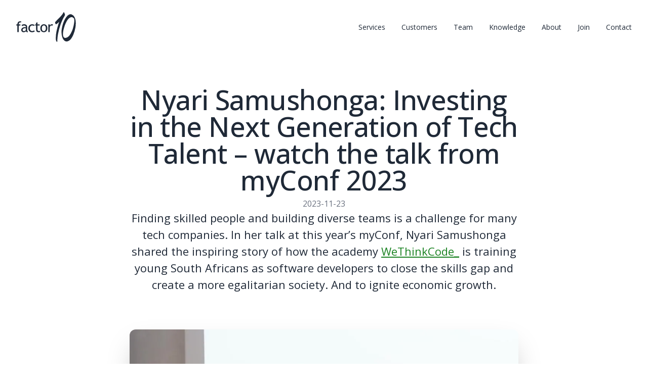

--- FILE ---
content_type: text/html
request_url: https://factor10.com/news/nyari-samushonga-investing-in-the-next-generation-of-tech-talent-watch-the-talk-from-myconf-2023/
body_size: 11254
content:
<!DOCTYPE html><html class="no-js" lang="en"><head><meta charset="UTF-8"><meta name="viewport" content="width=device-width,initial-scale=1"><title>Nyari Samushonga: Investing in the Next Generation of Tech Talent – watch the talk from myConf 2023 | factor10</title><meta name="description" content="Finding skilled people and building diverse teams is a challenge for many tech companies. In her talk at this year’s myConf, Nyari Samushonga shared the..."><meta property="og:title" content="Nyari Samushonga: Investing in the Next Generation of Tech Talent – watch the talk from myConf 2023 | factor10"><meta property="og:description" content="Finding skilled people and building diverse teams is a challenge for many tech companies. In her talk at this year’s myConf, Nyari Samushonga shared the..."><meta property="og:date" content="2023-11-23"><meta property="og:image" content="/img/social/news/nyari-samushonga-investing-in-the-next-generation-of-tech-talent-watch-the-talk-from-myconf-2023/index-192a45ca04becfe07f81a4f25ddb43c9a7835b8489a412961cac448349e0794e.jpeg"><meta property="og:locale" content="en_US"><link rel="icon" type="image/svg+xml" href="/favicon.svg"><link rel="mask-icon" href="/safari-pinned-icon.svg" color="#ffffff"><link rel="apple-touch-icon" sizes="180x180" href="/apple-touch-icon.png"><link rel="manifest" href="/site.webmanifest"><link rel="alternate" type="application/rss+xml" title="factor10" href="/feed.xml"><meta name="theme-color" content="#ffffff"><style>html{-webkit-text-size-adjust:100%;font-size:16px;line-height:1.5;-webkit-font-smoothing:antialiased;-moz-osx-font-smoothing:grayscale;scroll-behavior:smooth}body{color:#1f2937;display:flex;flex-direction:column;font-family:Open Sans,"sans-serif","system-ui";font-size:1rem;justify-content:space-between;margin:0;min-height:100vh;text-rendering:optimizeLegibility}main{display:block}h1{font-size:2em;margin:.67em 0}hr{box-sizing:content-box;height:0;overflow:visible}pre{font-family:monospace;font-size:1em}a{background-color:transparent}abbr[title]{border-bottom:none;-webkit-text-decoration:underline dotted;text-decoration:underline dotted}b,strong{font-weight:bolder}code,kbd,samp{font-family:monospace;font-size:1em}small{font-size:80%}sub,sup{font-size:75%;line-height:0;position:relative;vertical-align:baseline}sub{bottom:-.25em}sup{top:-.5em}img{border-style:none;height:auto;max-width:100%}button,input,optgroup,select,textarea{font-family:inherit;font-size:100%;line-height:1.15;margin:0}button,input{overflow:visible}button,select{text-transform:none}[type=button],[type=reset],[type=submit],button{-webkit-appearance:button}[type=button]::-moz-focus-inner,[type=reset]::-moz-focus-inner,[type=submit]::-moz-focus-inner,button::-moz-focus-inner{border-style:none;padding:0}[type=button]:-moz-focusring,[type=reset]:-moz-focusring,[type=submit]:-moz-focusring,button:-moz-focusring{outline:1px dotted ButtonText}fieldset{padding:.35em .75em .625em}legend{box-sizing:border-box;color:inherit;display:table;max-width:100%;padding:0;white-space:normal}progress{vertical-align:baseline}textarea{overflow:auto}[type=checkbox],[type=radio]{box-sizing:border-box;padding:0}[type=number]::-webkit-inner-spin-button,[type=number]::-webkit-outer-spin-button{height:auto}[type=search]{-webkit-appearance:textfield;outline-offset:-2px}[type=search]::-webkit-search-decoration{-webkit-appearance:none}::-webkit-file-upload-button{-webkit-appearance:button;font:inherit}details{display:block}summary{display:list-item}[hidden],template{display:none}*,:after,:before{box-sizing:border-box}.article ul:not(ul ul){list-style:none;margin-left:calc(24px + .5rem);padding-left:0}.article ul>li:before{background-color:#499c4f;content:"";display:block;float:left;height:9px;margin-left:calc(-24px - .5rem);margin-top:calc(1rem - 4.5px);-webkit-mask:url(/arrow-right.svg);mask:url(/arrow-right.svg);-webkit-mask-size:cover;mask-size:cover;width:24px}.article li,.article p,.article ul{margin-block-end:0;margin-block-start:0;padding-bottom:.5rem}.article ol{list-style-type:decimal}.article h1,.article h2,.article h3,.article h4,.article h5,.article h6{margin-block-end:0;margin-block-start:0;padding-bottom:.5rem}.article h1{font-size:clamp(2.33rem,1.96rem + 1.86vw,3.36rem);line-height:100%}.article h1,.article h2{font-weight:500;letter-spacing:-.01em}.article h2{font-size:clamp(1rem,1.27rem + .96vw,2.15rem);line-height:135%;margin-top:1rem}.article h3{font-size:clamp(1.15rem,1rem + .67vw,1.375rem);font-weight:500}.article a{color:#1b8323;position:relative;text-decoration-line:underline;--webkit-text-decoration-line:underline}.article a:hover{color:#0b340e;text-decoration-line:none;--webkit-text-decoration-line:none}.article blockquote{background-color:#f9fafb;border-color:#499c4f;border-left-width:4px;margin:0;padding:1rem}.article blockquote p{color:#16691c;font-weight:600}.article .table,.article pre{overflow:auto;width:100%}.article pre,.article table{font-size:.875rem;line-height:1.25rem}.article tbody>:not([hidden])~:not([hidden]){border-top:1px solid #e5e7eb}.article th{background-color:#e5e7eb}.article td,.article th{padding:.5rem 1rem}@media (prefers-color-scheme:dark){.article blockquote{background-color:rgba(11,52,14,.2);border-color:#1b8323}.article blockquote p{color:#a4cda7}.article a{color:#499c4f;position:relative;text-decoration-line:underline;--webkit-text-decoration-line:underline}.article a:hover{color:#1b8323;text-decoration-line:none;--webkit-text-decoration-line:none}}.theme-1{background-color:#d1e6d3;color:#0b340e}@media (prefers-color-scheme:dark){.theme-1{background-color:rgba(11,52,14,.2);color:#d1e6d3}}.theme-2{background-color:#f9fafb;color:#1f2937}@media (prefers-color-scheme:dark){.theme-2{background-color:rgba(11,52,14,.2);color:#f3f4f6}}.theme-prevas{background:#5ecad0;color:#000}.theme-prevas a{color:#000;text-decoration-line:underline;--webkit-text-decoration-line:underline}@media (prefers-color-scheme:dark){.theme-prevas{background:#5ecad0}}.tag span:not(:first-child):before{content:","}.tag span:not(:first-child) span{padding-left:1ch}.portrait{height:auto;width:100%}.link[href*="mailto:"] .icon{background-image:url(/icon-1.svg)}.link[href*="tel:"] .icon{background-image:url(/icon-2.svg)}.link[href*="twitter.com"] .icon{background-image:url(/icon-3.svg)}.link[href*="linkedin.com"] .icon{background-image:url(/icon-4.svg)}.mastodon .icon{background-image:url(/icon-5.svg)}.bluesky .icon{background-image:url(/bluesky-logo.svg)}.sessionize .icon{background-image:url(/sessionize-logo.svg)}.website .icon{background-image:url(/icon-6.svg)}.highlight{background:url(/brush.svg)}.highlight,.highlight-hover{margin:-4px -8px;padding:4px 8px}.highlight-hover:hover{background:url(/brush.svg)}.divider-1{color:#f3f4f6}.divider-2{color:#1b8323}.divider-3{color:#a4cda7}.numbers-grid{grid-template-columns:1fr auto}.container{justify-content:center;margin:0 auto;padding:2rem 1rem}@media (prefers-color-scheme:dark){body{background-color:#051a07;color:#fff}img{filter:brightness(.8) saturate(1.25)}.bluesky .icon,.link[href*="linkedin.com"] .icon,.link[href*="mailto:"] .icon,.link[href*="tel:"] .icon,.link[href*="twitter.com"] .icon,.mastodon .icon,.sessionize .icon,.website .icon{filter:brightness(0) invert(100%)}.highlight,.highlight-hover:hover{background:url(/brush-dark.svg)}}@media (min-width:640px){.container{padding-bottom:4rem}}@media screen and (min-width:768px){.grid-area-on-top{grid-area:1/1}}@media (min-width:768px){.container{padding-bottom:6rem}}@media (min-width:1024px){.container{padding-bottom:8rem}}.standard-block .columns-2{display:grid;gap:1rem;grid-template-columns:repeat(2,1fr)}.standard-block .columns-2 .colspan-2{grid-column:span 2}.standard-block .columns-2 .rowspan-2{grid-row:span 2}@media (max-width:640px){.standard-block .columns-2.responsive{grid-template-columns:1fr}.standard-block .columns-2 .colspan-2{grid-column:span 1}}.standard-block .standard-block__content{margin-left:auto;margin-right:auto}@media (min-width:768px){.standard-block .standard-block__content{max-width:83rem}.standard-block .standard-block__content.standard-block__content__narrow{max-width:48rem}}.standard-block .standard-block__content h2{font-size:clamp(1rem,1.27rem + 1.35vw,2.375rem);font-weight:500;letter-spacing:-.025em;margin:0}.standard-block.size-default{padding:2rem 1rem}@media (min-width:768px){.standard-block.size-default{padding:3rem 1rem}}@media (min-width:1024px){.standard-block.size-default{padding:4rem 1rem}}.standard-block.size-vertical-padding{padding:2rem 1rem}@media (min-width:640px){.standard-block.size-vertical-padding{padding:4rem 1rem}}@media (min-width:768px){.standard-block.size-vertical-padding{padding:6rem 1rem}}@media (min-width:1024px){.standard-block.size-vertical-padding{padding:8rem 1rem}}.form-actions button{background-color:#1f2937;border:none;border-radius:4px;color:#f9fafb;cursor:pointer;display:inline-block;font-size:1rem;font-weight:700;padding:.75rem .5rem;transition:background-color .3s ease}@media (prefers-color-scheme:dark){.form-actions button{background-color:#f9fafb;color:#1f2937}}.form-group-hidden{display:none}.form-group{display:flex;flex-direction:column;margin-bottom:.5rem}.form-group label{color:#333;display:block;font-weight:700;margin-bottom:.5rem}.form-group input[type=email],.form-group input[type=password],.form-group input[type=text],.form-group select,.form-group textarea{background-color:#fdfdfd;border:1px solid #ccc;border-radius:4px;box-sizing:border-box;font-size:1rem;margin-bottom:.5rem;padding:.75rem;width:100%}.form-group input:focus,.form-group select:focus,.form-group textarea:focus{border-color:#007bff;box-shadow:0 0 3px rgba(0,123,255,.5);outline:none}.form-group input[type=checkbox],.form-group input[type=radio]{margin-right:.5rem}.promo-block{display:flex;flex-direction:column;justify-content:center;position:relative}.promo-block__background{bottom:0;left:0;overflow:hidden;position:absolute;right:0;top:0;z-index:-1}.promo-block__background .promo-block__background-image{height:100%;-o-object-fit:cover;object-fit:cover;width:100%}.promo-block__content-wrapper{align-items:center;display:flex;flex-direction:column;gap:2rem;justify-content:space-around;max-width:48rem;position:relative;z-index:1}.promo-block__content-wrapper--bottom .promo-block__image{order:2}.promo-block__image img{display:block;max-width:100%}.promo-block__content{align-self:normal;display:flex;flex-direction:column;gap:.5rem;justify-content:center;order:1;padding:0}@media (min-width:768px){.promo-block{flex-direction:row}.promo-block__content-wrapper--right .promo-block__image{order:2}.promo-block__content-wrapper--left,.promo-block__content-wrapper--right{flex-direction:row}}.newsletter-signup__image{border-radius:.75rem}.newsletter-signup__body{font-size:clamp(1.15rem,1rem + .67vw,1.375rem)}.content-block{align-items:center;padding:2em}.content-block,.content-block__content-wrapper{display:flex;flex-direction:column;position:relative;width:100%}.content-block__content-wrapper{align-items:stretch;z-index:1}.content-block__content,.content-block__image{align-items:center;display:flex;flex-basis:auto;flex-grow:1;flex-shrink:1;justify-content:center;max-width:100%}.content-block__image{order:-1}.content-block__image img{display:block;height:auto;margin:auto;max-height:100%;max-width:100%;-o-object-fit:contain;object-fit:contain;width:100%}.content-block__content{align-items:flex-start;flex-direction:column;justify-content:center;order:0;padding:1em}@media (min-width:768px){.content-block,.content-block__content-wrapper{flex-direction:row}.content-block__content:not(:only-child),.content-block__image:not(:only-child){flex-basis:50%;max-width:50%}.content-block__image{order:1}.content-block__image--left{order:-1}.content-block__content{padding:2em}}.archive{margin-left:auto;margin-right:auto;max-width:1280px}.archive__meta{margin-bottom:2rem}.archive__title{font-size:clamp(1rem,1.27rem + 1.35vw,2.375rem)}.archive__subtitle,.archive__title{font-weight:500;letter-spacing:-.025em;margin:0}.archive__subtitle{font-size:clamp(1.15rem,1rem + .67vw,1.375rem)}.archive__description{color:rgba(0,0,0,.6);font-size:clamp(1rem,1rem + .45vw,1.25rem);margin-bottom:1rem;margin-top:1rem;max-width:65ch}.archive__items__container{margin-left:auto;margin-right:auto;max-width:1280px;padding-bottom:1rem;padding-top:1rem}.archive__items{display:grid;gap:1rem;list-style:none;padding-left:0}.archive__pagination__heading{height:1px;margin:-1px;overflow:hidden;padding:0;position:absolute;width:1px;clip:rect(0,0,0,0);border-width:0;white-space:nowrap}.archive__pagination__container{margin-left:auto;margin-right:auto;max-width:1280px;padding-top:3rem}.archive__pagination__links{display:flex;justify-content:space-between;list-style-type:none}.archive__pagination__links a{text-decoration-line:none}.archive__pagination__next{margin-left:auto}.archive__pagination__link{color:#1b8323;font-size:clamp(1.15rem,1rem + .67vw,1.375rem);font-weight:600}@media (prefers-color-scheme:dark){.archive__description{color:hsla(0,0%,100%,.7)}.archive__pagination__link{color:#76b57b}}@media (min-width:768px){.archive__items{gap:2rem;grid-template-columns:repeat(2,minmax(0,1fr))}}@media (min-width:1024px){.archive__meta{margin-bottom:4rem}.archive__description{margin-bottom:3rem}.archive__items{gap:4rem;grid-template-columns:repeat(3,minmax(0,1fr))}}.card__link{color:#1b8323;display:inline;flex-direction:column;font-size:clamp(1rem,1rem + .45vw,1.25rem);font-weight:600;text-decoration-line:none;transition-duration:.15s;transition-property:all;transition-timing-function:cubic-bezier(.4,0,.2,1)}.card__link:hover{transform:translate(0) scaleX(1.01) scaleY(1.01)}.card__no-link{display:flex;flex-direction:column}.card__cover{border-radius:.75rem;margin-bottom:1rem;overflow:hidden}.card__cover__image{aspect-ratio:16/9;-o-object-fit:cover;object-fit:cover;vertical-align:middle}.card__title{color:#1b8323;font-size:clamp(1rem,1rem + .45vw,1.25rem);font-weight:500;line-height:1.5rem}.card__body{color:#1f2937;display:flex;flex-direction:column;font-size:1rem;font-weight:400;gap:1rem;line-height:1.75rem}.card__body a{color:#1b8323}.card__body ul:not(ul ul){list-style:none;margin-left:calc(24px + .5rem);padding-left:0}.card__body ul>li:before{background-color:#499c4f;content:"";display:block;float:left;height:9px;margin-left:calc(-24px - .5rem);margin-top:calc(1rem - 4.5px);-webkit-mask:url(/arrow-right.svg);mask:url(/arrow-right.svg);-webkit-mask-size:cover;mask-size:cover;width:24px}.card__body li,.card__body p,.card__body ul{margin-block-end:0;margin-block-start:0;padding-bottom:.5rem}.card__body ol{list-style-type:decimal}.card__link-text{color:#1b8323;font-size:1rem;font-weight:600;margin-top:1rem}@media (prefers-color-scheme:dark){.card__title{color:#76b57b}.card__body{color:#fff}.card__body a,.card__link-text{color:#76b57b}}@media (min-width:640px){.card__title{margin-bottom:.25rem;margin-top:.5rem}.card__body{margin-top:1rem}}.cards__container{margin-left:auto;margin-right:auto;max-width:1280px}.cards__grid{display:grid;gap:3rem;grid-template-columns:repeat(1,minmax(0,1fr));list-style:none;padding:0}@media (min-width:640px){.cards__grid--2-per-row,.cards__grid--3-per-row{grid-template-columns:repeat(2,minmax(0,1fr))}}@media (min-width:768px){.cards__grid--3-per-row{grid-template-columns:repeat(3,minmax(0,1fr))}}@media (min-width:640px){.cards__grid--4-per-row{grid-template-columns:repeat(2,minmax(0,1fr))}}@media (min-width:768px){.cards__grid--4-per-row{grid-template-columns:repeat(3,minmax(0,1fr))}}@media (min-width:1024px){.cards__grid--4-per-row{grid-template-columns:repeat(4,minmax(0,1fr))}.cards__grid{gap:4rem}}.contact__body a{color:#1b8323;text-decoration:underline}.contact__body a:hover{color:unset;text-decoration:none}.contact__person{align-items:center;display:grid;gap:1rem;justify-content:center}.contact__person__cover{margin-left:auto;margin-right:auto}.contact__person__cover__image{aspect-ratio:1/1;border-radius:9999px;box-shadow:0 0 transparent,0 0 transparent,0 1px 3px 0 rgba(0,0,0,.1),0 1px 2px -1px rgba(0,0,0,.1);max-width:200px;-o-object-fit:cover;object-fit:cover;width:100%}.contact__person__name{font-size:clamp(1.15rem,1rem + .67vw,1.375rem);font-weight:500;margin:0}.contact__person__title{color:#6b7280;font-size:clamp(.94rem,.88rem + .3vw,1.1rem);margin:0}.contact__person__details{display:flex;flex-direction:column;gap:.5rem;list-style:none;margin-top:1rem;padding:0}.contact__person__link{align-items:center;color:#1b8323;display:inline-flex;gap:.5rem;padding-left:.5rem;text-decoration-line:none}.contact__details{background-repeat:no-repeat;display:block;height:1rem;width:1rem}@media (prefers-color-scheme:dark){.contact__body{color:#fff}.card__link,.contact__body a{color:#76b57b}.contact__person__title{color:#a4cda7}.contact__person__link{color:#76b57b}}@media (min-width:640px){.contact__person{gap:1rem;grid-template-columns:repeat(6,minmax(0,1fr))}.contact__person__cover{grid-column:span 2/span 2}.contact__person__info{grid-column:span 4/span 4}.contact__person__details{gap:.25rem}}@media (min-width:768px){.contact__person{gap:2rem}}@media (min-width:1024px){.contact__person{gap:3rem}}.contact{margin-left:auto;margin-right:auto;max-width:48rem;width:100%}.contact__container{display:flex;flex-direction:column;gap:.5rem}.contact__title{font-size:clamp(1rem,1.27rem + 1.35vw,2.375rem);font-weight:500;letter-spacing:-.025em;margin:0}.contact__body{font-size:clamp(1.15rem,1rem + .67vw,1.375rem);margin-bottom:1rem;margin-top:0;max-width:65ch}.contact__body p{margin-top:0}.contact__grid{display:grid;gap:3rem;grid-template-columns:repeat(1,minmax(0,1fr));margin-left:auto;margin-right:auto}@media (min-width:640px){.contact__grid{margin-top:1rem}}@media (min-width:768px){.contact__container{gap:1rem}.contact__grid{margin-top:2rem}}@media (min-width:1024px){.contact__body{margin-bottom:0}}.divider{display:flex;margin-left:auto;margin-right:auto;max-width:200px;min-height:6em;width:100%}@media (min-width:640px){.divider{min-height:8em;padding-bottom:4rem}}@media (min-width:768px){.divider{max-width:400px;min-height:14em;padding-bottom:6rem}}.circular-doodle{height:100%;inset:0;pointer-events:none;position:absolute;width:100%}.feed,.regular-doodle{width:100%}.feed{background-color:rgba(209,230,211,.5);max-width:100%;padding:2rem 1rem}.feed__container{margin-left:auto;margin-right:auto;max-width:1280px}.feed__grid{display:grid;gap:2rem;grid-template-columns:repeat(1,minmax(0,1fr));list-style:none;padding:0}@media (prefers-color-scheme:dark){.feed{background-color:rgba(11,52,14,.2)}}@media (min-width:640px){.feed{margin-bottom:4rem;padding-bottom:4rem;padding-top:4rem}.feed__grid{grid-template-columns:repeat(2,minmax(0,1fr))}}@media (min-width:768px){.feed{margin-bottom:6rem;padding-bottom:6rem;padding-top:6rem}}@media (min-width:1024px){.feed{margin-bottom:8rem;padding-bottom:8rem;padding-top:8rem}.feed__grid{gap:4rem;grid-template-columns:repeat(3,minmax(0,1fr))}}.feed__card__link{color:#000;text-decoration-line:none}.feed__card__meta{align-items:center;display:flex;gap:.25rem}.feed__card__avatar{border-radius:9999px;height:1.25rem;overflow:hidden;width:1.25rem}.feed__card__avatar__image{aspect-ratio:1/1;border-radius:9999px;flex-shrink:0;-o-object-fit:cover;object-fit:cover;width:100%}.feed__card__title{font-weight:600;line-height:1.5rem;margin-bottom:.25rem;margin-top:.5rem}.feed__card__date{color:#4b5563;display:block;font-size:.75rem;font-weight:500;line-height:1rem}.feed__card__description{line-height:1.75rem;margin-bottom:.5rem;margin-top:.5rem}.feed__card__website{color:#16691c;font-size:.875rem;font-weight:600;line-height:1.25rem}@media (prefers-color-scheme:dark){.feed__card__link{color:#fff}.feed__card__date{color:#a4cda7}.feed__card__website{color:#76b57b}}@media (min-width:640px){.feed__card__avatar{height:1.5rem;width:1.5rem}.feed__card__description{margin-bottom:1.25rem}}.footer-transition{color:#d1e6d3;display:flex;padding-bottom:.25rem}.footer-transition svg{height:auto;width:100%}.footer-contents{align-items:center;background-color:#d1e6d3;display:flex;flex-direction:column;gap:3rem;justify-content:center;margin-top:-.25rem;padding:1.5rem 1rem 3rem;width:100%}.footer-list{display:flex;flex-wrap:wrap;font-weight:500;gap:1.5rem;list-style:none;margin:0;padding:0}.footer-link{align-items:center;color:#1f2937;display:inline-flex;gap:.5rem;text-decoration-color:#1f2937;text-decoration-line:none;text-decoration-style:solid;text-decoration-thickness:auto}.footer-icon{background-repeat:no-repeat;display:block;height:1rem;width:1rem}@media (prefers-color-scheme:dark){.footer-transition{color:rgba(11,52,14,.2)}.footer-contents{background-color:rgba(11,52,14,.2)}.footer-link{color:#76b57b;text-decoration-color:#76b57b}}@media (min-width:768px){.footer-list{gap:3rem}}.header{align-items:center;display:flex;justify-content:space-between;margin:0 auto;max-width:96rem;min-height:68px;padding:.5rem 1rem;position:sticky;width:100%;z-index:50}.header__logo{align-self:center;color:#1f2937;display:inline-block;height:2.5rem;text-decoration:none}.menu-toggle{background-color:transparent;border:none;color:#1b8323;cursor:pointer;display:flex;height:3.25rem;margin:.625rem 1.25rem;min-width:6.5rem;position:absolute;right:0;top:0;transition:all .15s cubic-bezier(.4,0,.2,1);z-index:101}.menu-toggle__content{align-items:center;display:flex;height:-webkit-fill-available;justify-content:center;min-height:2em;min-width:4em;position:relative;width:100%;z-index:50}.menu-toggle__doodle{height:100%;inset:0;pointer-events:none;position:absolute;width:100%}.header__nav{align-items:center;background-color:#fff;display:flex;justify-content:center;left:0;max-height:0;overflow:hidden;position:fixed;top:0;width:100%;z-index:100}.header__nav.is-active{height:100lvh;max-height:100%;min-height:100lvh}.header__menu{display:flex;flex-direction:column;height:70%;justify-content:space-around;list-style:none;margin:0;padding-left:0}.menu-toggle__icon,.menu-toggle__label{align-self:center;text-align:center;width:100%}.menu-toggle__icon{display:none}.menu__item{font-size:1.25rem;height:auto;line-height:1.75rem;text-align:center}.menu__link{color:#1f2937;padding:1rem;position:relative;text-decoration:none}.menu__link svg{fill:none;stroke-width:1px;position:absolute}.menu__link svg path{stroke-dasharray:1;stroke-dashoffset:1;stroke-width:1.5;stroke-linecap:round;transition:stroke-dashoffset .6s cubic-bezier(.7,0,.3,1)}.menu__link:focus-visible svg path,.menu__link:hover svg path,.menu__link[aria-current] svg path{transition-duration:.7s;transition-timing-function:cubic-bezier(.8,1,.7,1);stroke:#1b8323;stroke-dashoffset:0}:focus-visible:not(.menu__item){border-radius:.375rem;box-shadow:0 0 0 2px #fff,0 0 0 4px #1b8323,0 0 transparent;outline:2px solid transparent;outline-offset:2px}@media (min-width:640px){.header{padding:1.5rem 1rem 1.5rem 2rem}.menu-toggle{display:none}.header__nav{background-color:transparent;float:right;max-height:none;position:relative;top:0;width:-moz-fit-content;width:fit-content}.header__menu{-moz-column-gap:.25rem;column-gap:.25rem;flex-direction:row}.menu__item{align-items:center;display:flex;font-size:.875rem;height:3.25rem;line-height:1.25rem}}@media (min-width:768px){.header__logo{height:3.6875rem}.header__menu{-moz-column-gap:.5rem;column-gap:.5rem}}@media (prefers-color-scheme:dark){.header__logo,.menu__link{color:#fff;text-decoration-color:#fff}.header__nav{background-color:#051a07}}.hgroup{margin-bottom:2rem}.hgroup__title{font-size:clamp(1rem,1.27rem + 1.35vw,2.375rem);font-weight:500;letter-spacing:-.025em;margin:0}.hgroup__description{color:rgba(0,0,0,.7);font-size:clamp(1.15rem,1rem + .67vw,1.375rem);margin-bottom:1rem;margin-top:1rem;max-width:65ch}.hgroup__description *{margin:0}.hgroup__link{color:#1b8323;font-size:clamp(1rem,1rem + .45vw,1.25rem);font-weight:600;text-decoration-line:none}@media (prefers-color-scheme:dark){.hgroup__description{color:hsla(0,0%,100%,.7)}.hgroup__link{color:#76b57b}}@media (min-width:1024px){.hgroup{margin-bottom:4rem}.hgroup__description{margin-bottom:2rem}}.hero{align-items:center;display:flex;justify-content:center;margin-left:auto;margin-right:auto;max-width:1536px;width:100%}.background{box-shadow:inset 0 2px 4px 0 rgba(0,0,0,.06);overflow:hidden;width:100%}.hero-image{aspect-ratio:16/9;height:auto;-o-object-fit:cover;object-fit:cover;width:100%}.content-container{position:relative;z-index:10}.content{display:flex;height:100%;width:100%}.text-content-wrapper{background-image:linear-gradient(180deg,hsla(0,0%,100%,.5),hsla(0,0%,100%,.9));display:flex;flex-direction:column;padding:1rem;text-align:center;width:100%}.hero-image-container{line-height:0}.text-content{display:flex;flex-direction:column;min-height:10em;place-content:center}.title{letter-spacing:-.01em;margin:0;margin-block-end:.67em;margin-block-start:.67em;margin-inline-end:0;margin-inline-start:0;padding:0}.gradient-text,.title{align-items:center;display:flex;justify-content:center;min-height:2em}.gradient-text{background-clip:text;-webkit-background-clip:text;color:transparent;font-size:1.875rem;font-weight:400;letter-spacing:-.025em;line-height:2.25rem;margin:0 0 -.625rem;padding:.625rem 0;width:100%;-webkit-text-fill-color:transparent;background-image:linear-gradient(90deg,#1b8323,#104f15)}.body-text{align-items:center;color:#1f2937;display:flex;justify-content:center;margin:0;min-height:6em;padding:0}.top-left{justify-content:flex-start}.top-center,.top-left{align-items:flex-start}.top-center{justify-content:center}.top-right{align-items:flex-start;justify-content:flex-end}.middle-left{align-items:center;justify-content:flex-start}.center{align-items:center;justify-content:center}.middle-right{align-items:center;justify-content:flex-end}.bottom-left{align-items:flex-end;justify-content:flex-start}.bottom-center{align-items:flex-end;justify-content:center}.bottom-right{align-items:flex-end;justify-content:flex-end}@media (prefers-color-scheme:dark){.text-content-wrapper{background-image:linear-gradient(180deg,rgba(0,0,0,.5),rgba(0,0,0,.9));border-color:hsla(0,0%,100%,.2)}.gradient-text{-webkit-background-clip:text;background-clip:text;background-image:linear-gradient(90deg,#a4cda7,#499c4f);color:transparent;-webkit-text-fill-color:transparent}.body-text{color:#d1e6d3}}@media (min-width:768px){.hero{padding-left:1rem;padding-right:1rem}.background{aspect-ratio:16/9;border-radius:1rem;display:grid}.grid-area-on-top{grid-area:1/1}.text-content-wrapper{align-items:center;aspect-ratio:1/1;-webkit-backdrop-filter:blur(12px) opacity(.9) brightness(1.8) saturate(.5);backdrop-filter:blur(12px) opacity(.9) brightness(1.8) saturate(.5);background-color:rgba(0,0,0,.5);border-color:hsla(0,0%,100%,.2);border-radius:9999px;border-top-width:1px;box-shadow:0 10px 15px -3px rgba(0,0,0,.1),0 4px 6px -2px rgba(0,0,0,.05);justify-content:center;margin:2rem;max-width:28rem;padding:.5rem}.text-content{gap:.625rem;margin-top:.5rem}.title{margin-left:2rem;margin-right:2rem;min-height:0}.gradient-text{display:initial;font-size:1.875rem;line-height:2.25rem;min-height:0}.body-text{margin-left:2rem;margin-right:2rem;min-height:0}}@media (min-width:1024px){.text-content-wrapper{max-width:32rem;padding:1rem}.gradient-text{font-size:3rem;line-height:1}}.factor10__logo{height:auto;width:80px}@media (min-width:768px){.factor10__logo{width:118px}}.logos{margin-left:auto;margin-right:auto;max-width:1280px}.logos__wrapper{display:flex;flex-direction:column;gap:.5rem;text-align:center}.logos__title{font-size:clamp(1rem,1rem + .45vw,1.25rem);margin-bottom:1rem}.logos__grid{display:grid;gap:1rem;grid-template-columns:repeat(3,minmax(0,1fr));place-items:center}.logos__logo{align-items:center;display:flex;justify-content:center;max-height:172px;width:100%}@media (prefers-color-scheme:dark){.logos__grid{filter:invert(100%)}}@media (min-width:640px){.logos__title{margin-bottom:2rem}.logos__grid{gap:1.5rem;grid-template-columns:repeat(4,minmax(0,1fr))}}@media (min-width:768px){.logos__wrapper{gap:1rem}.logos__grid{gap:3rem}}.news__container{margin-left:auto;margin-right:auto;max-width:1280px}.news__header{align-items:center;display:flex;flex-wrap:wrap;gap:1rem;justify-content:space-between;margin-bottom:2rem}.news__title{font-size:clamp(1rem,1.27rem + .96vw,2.15rem);font-weight:500;letter-spacing:-.025em;line-height:135%;margin-bottom:0;margin-top:0}.news__link{color:#1b8323;font-weight:600;text-decoration-line:none}.news__cards{display:grid;gap:2rem;grid-template-columns:repeat(1,minmax(0,1fr));padding:0}@media (prefers-color-scheme:dark){.news__link{color:#76b57b}}@media (min-width:640px){.news__cards{grid-template-columns:repeat(2,minmax(0,1fr))}}@media (min-width:768px){.news__cards{grid-template-columns:repeat(3,minmax(0,1fr))}}@media (min-width:1024px){.news__cards{gap:4rem}}.news-card{list-style:none}.news-card__link{color:#1f2937;display:flex;flex-direction:column;text-decoration-line:none;transition-duration:.15s;transition-property:all;transition-timing-function:cubic-bezier(.4,0,.2,1)}.news-card__link:hover{transform:translate(0) scaleX(1.01) scaleY(1.01)}.news-card__cover{border-radius:.75rem;margin-bottom:1rem;overflow:hidden}.news-card__cover-image{aspect-ratio:16/9;-o-object-fit:cover;object-fit:cover;vertical-align:top}.news-card__tag{display:inline;font-size:.75rem;font-weight:500;line-height:1rem}.news-card__title{color:#1b8323;font-weight:500;line-height:1.5rem}.news-card__date{color:#4b5563;display:block;font-size:.75rem;font-weight:500;line-height:1rem}.news-card__excerpt{line-height:1.75rem;margin-top:.5rem}@media (prefers-color-scheme:dark){.news-card__link{color:#fff}.news-card__title{color:#76b57b}.news-card__date{color:#a4cda7}}@media (min-width:640px){.news-card__title{margin-bottom:.25rem;margin-top:.5rem}}.numbers__container{margin-left:auto;margin-right:auto;max-width:48rem}.numbers__grid{display:grid;gap:2rem}.numbers__content{display:flex;flex-direction:column;gap:.5rem;line-height:1;text-align:center}.numbers__title{color:#1b8323;font-size:clamp(2.33rem,1.96rem + 1.86vw,3.36rem);font-weight:700;letter-spacing:-.025em;margin:0}.numbers__subtitle{color:#6b7280;font-weight:500;letter-spacing:-.025em;margin:0}.numbers__body,.numbers__subtitle{font-size:clamp(.94rem,.88rem + .3vw,1.1rem)}.numbers__body{line-height:1.625;margin-top:1.5rem}@media (prefers-color-scheme:dark){.numbers__subtitle{color:#d1e6d3}}@media (min-width:640px){.numbers__grid{gap:4rem;grid-template-columns:repeat(2,minmax(0,1fr))}}.person{margin-left:auto;margin-right:auto;padding-bottom:0;padding-top:0;width:100%}.person__details a,.person__details a:active,.person__details a:hover,.person__details a:visited{color:#1b8323}.person__profile{align-items:flex-start;color:#1f2937;gap:4.5rem;justify-content:space-between;margin-bottom:0;margin-top:0;max-width:1280px;padding-bottom:2rem;padding-top:2rem}.person__photo__desktop,.person__photo__mobile{grid-area:photo}.person__photo__mobile{border-radius:.75rem;box-shadow:0 25px 50px -12px rgba(0,0,0,.25);margin-bottom:2rem;margin-left:auto;margin-right:auto;max-width:28rem;overflow:hidden}.person__photo__mobile__img{aspect-ratio:1/1;height:auto;-o-object-fit:cover;object-fit:cover;-o-object-position:top;object-position:top;vertical-align:middle;width:100%}.person__details{display:flex;flex-direction:column;gap:1rem;grid-area:details}.person__name{color:#000;font-size:clamp(1rem,1.27rem + 1.35vw,2.375rem);font-weight:500;letter-spacing:-.025em;margin:0}.person__role{color:#6b7280;font-size:clamp(1.15rem,1rem + .67vw,1.375rem);margin:0}.person__profile__text__container{color:#6b7280;font-size:clamp(.94rem,.88rem + .3vw,1.1rem)}.person__profile__text{display:flex;flex-direction:column;gap:1rem;margin:0}.person__profile__text blockquote{border:0;border-left:.25rem #76b57b;border-style:solid;box-sizing:border-box;padding:1rem}.person__profile__text blockquote p{color:#104f15}.person__contact{background-color:rgba(209,230,211,.4);border-radius:.75rem;grid-area:contact;margin-top:1.5rem;padding:1rem}.person__contact__text{font-size:clamp(1rem,1rem + .45vw,1.25rem);font-weight:600;letter-spacing:-.025em;margin:0}.person__contact__details{display:flex;flex-direction:column;font-size:clamp(.94rem,.88rem + .3vw,1.1rem);gap:.75rem;list-style-type:none;margin-bottom:0;margin-top:.5rem;padding-left:0}.person__contact__details a{text-decoration-line:none}.person__contact__item{align-items:center;color:#16691c;display:inline-flex;gap:.5rem}.person__contact__item:hover{color:#104f15}.person__contact__icon{background-position-x:center;background-position-y:center;background-repeat:no-repeat;display:block;height:1rem;width:1rem}.person__photo__desktop{border-radius:.75rem;box-shadow:0 25px 50px -12px rgba(0,0,0,.25);display:none;justify-content:center;overflow:hidden}.person__photo__desktop__img{height:auto;-o-object-fit:cover;object-fit:cover;-o-object-position:top;object-position:top;vertical-align:middle;width:100%}.person__questions{list-style:none;margin-left:0;padding:0}.person__questions__question{font-size:clamp(.94rem,.88rem + .3vw,1.1rem);font-weight:600}.person__questions__answer{font-size:clamp(.94rem,.88rem + .3vw,1.1rem);margin-left:1rem}.person__skills__heading{color:#000;margin-bottom:1rem}.person__skills__heading__text{font-weight:500;letter-spacing:-.025em;text-align:left}.person__skills__container ul:not(ul ul){list-style:none;margin-left:calc(24px + .5rem)}.person__skills__container ul>li:before{background-color:#499c4f;content:"";display:block;float:left;height:9px;margin-left:calc(-24px - .5rem);margin-top:calc(1rem - 4.5px);-webkit-mask:url(/arrow-right.svg);mask:url(/arrow-right.svg);-webkit-mask-size:cover;mask-size:cover;width:24px}.person__skills__list{margin-bottom:0;margin-top:0;max-width:65ch;padding-left:0}.person__skill{font-size:clamp(.94rem,.88rem + .3vw,1.1rem);margin-bottom:.5rem;width:100%}.person__skill p{margin:0}.person__feed{background-color:rgba(209,230,211,.5);padding-left:1rem;padding-right:1rem;padding-top:2rem;width:100%}.person__feed__container{margin-left:auto;margin-right:auto;max-width:1280px}.person__feed__container a{text-decoration-line:none}.person__feed__heading{margin-bottom:2rem}.person__feed__heading__text{font-size:clamp(1rem,1.27rem + 1.35vw,2.375rem);font-weight:500;letter-spacing:-.025em}.person__feed__description{color:rgba(0,0,0,.6);margin-bottom:1rem;margin-top:1rem;max-width:65ch}.person__feed__link{color:#16691c;font-size:clamp(1rem,1rem + .45vw,1.25rem);font-weight:600}.person__feed__posts{display:grid;gap:1rem;list-style-type:none;padding-left:0}.person__feed__post__title{color:#000;font-size:clamp(1.15rem,1rem + .67vw,1.375rem);font-weight:600;line-height:1.5;margin-bottom:.25rem;margin-top:.5rem}.person__feed__post__date{color:#4b5563;display:block;font-size:.875rem;font-weight:500;line-height:1.25rem}.person__feed__post__description{color:#000;line-height:1.75rem;margin-bottom:1.25rem;margin-top:.5rem}.person__feed__post__description p{margin:0}.person__feed__post__link__text{color:#16691c;font-size:.875rem;font-weight:600;line-height:1.25rem}.person__team{margin-left:auto;margin-right:auto;max-width:1280px}.person__team__heading{margin-bottom:2rem}.person__team__heading__text{font-size:clamp(1rem,1.27rem + 1.35vw,2.375rem);font-weight:500;letter-spacing:-.025em}.person__team__members{display:grid;gap:1rem;grid-template-columns:repeat(2,minmax(0,1fr));padding-left:0}.person__team__member{display:flex}.person__team__member__link{flex-grow:1;text-decoration-line:none;transform:translateZ(0) scaleX(1) scaleY(1);transition-duration:.15s;transition-property:all;transition-timing-function:cubic-bezier(.4,0,.2,1)}.person__team__member__link:hover{transform:translate(0) scaleX(1.01) scaleY(1.01)}.person__team__member_img{aspect-ratio:7/8;border-radius:.5rem;box-shadow:0 1px 3px 0 rgba(0,0,0,.1),0 1px 2px -1px rgba(0,0,0,.1);-o-object-fit:cover;object-fit:cover;-o-object-position:top;object-position:top}.person__team__member__name{color:#000;font-size:clamp(.94rem,.88rem + .3vw,1.1rem);font-weight:500;margin-bottom:0;margin-top:1rem}.person__team__member__link__text{color:#1b8323;font-weight:500;margin:0}@media (prefers-color-scheme:dark){.person__details a,.person__details a:active,.person__details a:hover,.person__details a:visited{color:#a4cda7}.person__name{color:#fff}.person__profile,.person__profile__text,.person__role{color:#a4cda7}.person__profile__text blockquote{border-left-color:#1b8323}.person__profile__text blockquote p{color:#a4cda7}.person__contact{background-color:rgba(11,52,14,.2)}.person__contact__text{color:#fff}.person__contact__item{color:#499c4f}.person__skills{background-color:#0b340e}.person__skills__heading{color:#fff}.person__skill a{color:#76b57b}.person__feed{background-color:rgba(11,52,14,.2)}.person__feed__description{color:hsla(0,0%,100%,.7)}.person__feed__post__description__text,.person__feed__post__title{color:#fff}.person__feed__link{color:#76b57b}.person__feed__post__date{color:#a4cda7}.person__feed__post__link__text{color:#76b57b}.person__team__member__name{color:#fff}.person__team__member__link__text{color:#76b57b}}@media (min-width:640px){.person__profile{padding-bottom:4rem;padding-top:4rem}.person__contact{padding:1rem 2rem}.person__skills{padding-bottom:4rem}.person__skills__list{gap:.5rem}.person__feed{padding-top:4rem}.person__team__members{grid-template-columns:repeat(3,minmax(0,1fr))}.person__team__member_img{aspect-ratio:3/4}}@media (min-width:768px){.person__profile{display:grid;grid-template-areas:"details photo" "details contact";grid-template-columns:1fr 30%;grid-template-rows:auto 1fr;padding-bottom:6rem;padding-top:6rem}.person__contact{margin-top:0}.person__photo__mobile{display:none}.person__profile__text{gap:1.5rem}.person__photo__desktop{display:flex;max-width:42rem;width:100%}.person__feed{padding-top:6rem}.person__feed__posts{gap:2rem}.person__team__members{grid-template-columns:repeat(4,minmax(0,1fr))}}@media (min-width:1024px){.person__skills__heading{margin-bottom:2rem}.person__skills__list{gap:.5rem}.person__feed{padding:8rem 1rem}.person__feed__heading{margin-bottom:4rem}.person__feed__description{margin-bottom:2rem}.person__feed__posts{gap:4rem;grid-template-columns:repeat(3,minmax(0,1fr))}.person__team__members{grid-template-columns:repeat(6,minmax(0,1fr))}.person__team__member__name{margin-top:1rem}}.post{display:grid;padding:2rem 1rem}.post,.post__meta{align-items:center}.post__meta{display:flex;flex-direction:column;gap:1rem;margin-left:auto;margin-right:auto;max-width:48rem;text-align:center}.post__title{font-size:clamp(2.33rem,1.96rem + 1.86vw,3.36rem);font-weight:500;letter-spacing:-.025em}.post__date{color:#6b7280;display:block}.post__excerpt{font-size:clamp(1.15rem,1rem + .67vw,1.375rem)}.post__doodle{color:#1b8323;margin-top:2rem;max-width:100px;width:100%}.post__cover{margin:2rem auto;max-width:1280px}.post__cover__img{aspect-ratio:16/9;border-radius:.75rem;box-shadow:0 25px 50px -12px rgba(0,0,0,.25);-o-object-fit:cover;object-fit:cover}.post__content{display:flex;flex-direction:column;gap:1rem;line-height:175%;margin-left:auto;margin-right:auto;max-width:48rem;padding-bottom:.5rem;padding-top:.5rem}@media (prefers-color-scheme:dark){.post__date{color:#a4cda7}}@media (min-width:768px){.post{padding-bottom:3rem;padding-top:3rem}.post__doodle{max-width:200px}.post__cover{margin-bottom:3rem;margin-top:3rem}.post__content{gap:1.5rem;padding-bottom:1rem;padding-top:1rem}}@media (min-width:1024px){.post{padding-bottom:4rem;padding-top:4rem}.post__cover{margin-bottom:4rem;margin-top:4rem}.post__content{padding-bottom:1.5rem;padding-top:1.5rem}}.quote-container{margin-left:auto;margin-right:auto;max-width:65ch}.quote-figure{display:flex;flex-direction:column;gap:1rem;margin:0 auto}.figure-small{max-width:640px}.figure-medium{max-width:768px}.figure-large{max-width:1024px}.quote-symbol{height:auto;margin-bottom:-1rem;width:2rem}blockquote{margin:0}.quote-body{font-weight:500;line-height:inherit;margin:0}.quote-small{font-size:clamp(1.15rem,1rem + .67vw,1.375rem)}.quote-medium{font-size:clamp(1rem,1.27rem + .96vw,2.15rem)}.quote-large{font-size:clamp(1rem,1.27rem + 1.35vw,2.375rem)}.quote-extra-large{font-size:clamp(2.33rem,1.96rem + 1.86vw,3.36rem)}.quote-caption{align-items:center;display:flex;flex-wrap:wrap;gap:.5rem}.quote-image{aspect-ratio:1/1;border-radius:9999px;flex-shrink:0;height:2rem;-o-object-fit:cover;object-fit:cover;width:2rem}.quote-details{display:flex;flex-direction:column}.quote-name{color:#1f2937;font-weight:500}.quote-title:before{content:", "}.quote-company{color:#6b7280}@media (prefers-color-scheme:dark){.quote-name{color:#d1d5db}.quote-company{color:#9ca3af}}@media (min-width:640px){.quote-symbol{margin-left:-1.25rem;width:3rem}.quote-caption{gap:1rem}.quote-image{height:3rem;width:3rem}}.static-container{margin-left:auto;margin-right:auto;max-width:1280px;padding:2rem 1rem}.static-container__wrapper{margin-left:auto;margin-right:auto;max-width:640px;text-align:center}.static__title{font-size:4.5rem;font-weight:500;line-height:1}.static__subtitle,.static__title{letter-spacing:-.025em;margin-bottom:1rem}.static__subtitle{color:#1f2937;font-size:1.875rem;font-weight:700;line-height:2.25rem}.static__message{font-weight:300;line-height:1.75rem;margin-bottom:1rem}.static__button{background-color:#1b8323;border-radius:.5rem;color:#fff;display:inline-flex;font-size:.875rem;font-weight:500;line-height:1.25rem;margin-bottom:1rem;margin-top:1rem;padding:.625rem 1.25rem;text-align:center;text-decoration-line:none}@media (prefers-color-scheme:dark){.static__subtitle{color:#fff}.static__message{color:#9ca3af}}@media (min-width:1024px){.static-container{padding:4rem 1.5rem}.static__title{font-size:8rem;line-height:1}}@media (min-width:768px){.static__subtitle{font-size:2.25rem;line-height:2.5rem}}.team{margin-left:auto;margin-right:auto;max-width:1280px}.team__grid{-moz-column-gap:1rem;column-gap:1rem;display:grid;grid-template-columns:repeat(2,minmax(0,1fr));padding:0;row-gap:1.5rem}.team__member{display:flex}.team__member__link{flex-grow:1;text-decoration-line:none;transform:translateZ(0) scaleX(1) scaleY(1);transition-duration:.15s;transition-property:all;transition-timing-function:cubic-bezier(.4,0,.2,1)}.team__member__link:hover{transform:translate(0) scaleX(1.01) scaleY(1.01)}.team__member__photo{aspect-ratio:7/8;border-radius:.75rem;box-shadow:0 0 transparent,0 0 transparent,0 1px 3px 0 rgba(0,0,0,.1),0 1px 2px -1px rgba(0,0,0,.1);display:block;-o-object-fit:cover;object-fit:cover;-o-object-position:top;object-position:top}.team__member__name{color:#000;font-size:clamp(1.15rem,1rem + .67vw,1.375rem);font-weight:400;letter-spacing:-.025em;margin-bottom:0;margin-top:1rem}.team__member__text{color:#1b8323;font-weight:600;margin:0}.placeholder__image{align-items:center;aspect-ratio:7/8;background-color:rgba(27,131,35,.05);border:4px dashed rgba(27,131,35,.2);border-radius:.75rem;color:#1b8323;display:flex;font-weight:500;justify-content:center;text-transform:uppercase}@media (prefers-color-scheme:dark){.team__member__name{color:#fff}.team__member__text{color:#76b57b}.placeholder__image{color:rgba(118,181,123,.8)}}@media (min-width:640px){.team__grid{gap:1.5rem;grid-template-columns:repeat(3,minmax(0,1fr))}.placeholder__image,.team__member__photo{aspect-ratio:3/4}}@media (min-width:768px){.team__grid{gap:2rem;grid-template-columns:repeat(4,minmax(0,1fr))}}@media (min-width:1024px){.team__grid{gap:3rem}.team__member__name{margin-top:1.5rem}}@font-face{font-display:swap;font-family:Open Sans;font-stretch:100%;font-style:normal;font-weight:400 800;src:url(/assets/fonts/Open_Sans.woff2) format("woff2")}.size-default{padding:2rem 1rem}@media (min-width:768px){.size-default{padding:3rem 1rem}}@media (min-width:1024px){.size-default{padding:4rem 1rem}}.promo-block.size-default{padding:2rem 1rem}@media (min-width:768px){.promo-block.size-default{padding:3rem 1rem}}@media (min-width:1024px){.promo-block.size-default{padding:4rem 1rem}}.promo-block.size-vertical-padding{padding:2rem 1rem}@media (min-width:640px){.promo-block.size-vertical-padding{padding:4rem 1rem}}@media (min-width:768px){.promo-block.size-vertical-padding{padding:6rem 1rem}}@media (min-width:1024px){.promo-block.size-vertical-padding{padding:8rem 1rem}}.promo-block.theme-1{background-color:#d1e6d3;color:#0b340e}@media (prefers-color-scheme:dark){.promo-block.theme-1{background-color:rgba(11,52,14,.2);color:#d1e6d3}}.promo-block.theme-2{background-color:#f9fafb;color:#1f2937}@media (prefers-color-scheme:dark){.promo-block.theme-2{background-color:rgba(11,52,14,.2);color:#f3f4f6}}.promo-block.theme-prevas{background:#5ecad0;color:#000}.promo-block.theme-prevas a{color:#000;text-decoration-line:underline;--webkit-text-decoration-line:underline}@media (prefers-color-scheme:dark){.promo-block.theme-prevas{background:#5ecad0}}.promo-block.theme-prevas .promo-block__image{border-radius:0;box-shadow:none;display:flex;justify-content:center;width:100%}.promo-block.theme-prevas .promo-block__image picture{width:50%}.promo-block__content-wrapper.horizontal-placement{gap:.5rem}.promo-block__content-wrapper.horizontal-placement.has-image-and-content{max-width:83rem}.promo-block__image{border-radius:.75rem;box-shadow:0 25px 50px -12px rgba(0,0,0,.25);max-width:42rem;overflow:hidden}.promo-block__title{align-items:center;display:flex;font-size:clamp(1rem,1.27rem + .96vw,2.15rem);font-weight:500;letter-spacing:-.025em;line-height:135%;margin:0;min-height:3em}.promo-block__body{display:flex;flex-direction:column;font-size:clamp(.94rem,.88rem + .3vw,1.1rem);gap:1rem;line-height:1.625}.promo-block__body ul:not(ul ul){list-style:none;margin-left:calc(24px + .5rem);padding-left:0}.promo-block__body ul>li:before{background-color:#499c4f;content:"";display:block;float:left;height:9px;margin-left:calc(-24px - .5rem);margin-top:calc(1rem - 4.5px);-webkit-mask:url(/arrow-right.svg);mask:url(/arrow-right.svg);-webkit-mask-size:cover;mask-size:cover;width:24px}.promo-block__body li,.promo-block__body p,.promo-block__body ul{margin-block-end:0;margin-block-start:0;padding-bottom:.5rem}.promo-block__body ol{list-style-type:decimal}.promo-block__body h1,.promo-block__body h2,.promo-block__body h3,.promo-block__body h4,.promo-block__body h5,.promo-block__body h6{margin-block-end:0;margin-block-start:0;padding-bottom:.5rem}.promo-block__body h1{font-size:clamp(2.33rem,1.96rem + 1.86vw,3.36rem);font-weight:500;letter-spacing:-.01em;line-height:100%}.promo-block__body h2{font-size:clamp(1rem,1.27rem + .96vw,2.15rem);font-weight:500;letter-spacing:-.01em;line-height:135%;margin-top:1rem}.promo-block__body h3{font-size:clamp(1.15rem,1rem + .67vw,1.375rem);font-weight:500}.promo-block__body a{color:#1b8323;position:relative;text-decoration-line:underline;--webkit-text-decoration-line:underline}.promo-block__body a:hover{color:#0b340e;text-decoration-line:none;--webkit-text-decoration-line:none}.promo-block__body blockquote{background-color:#f9fafb;border-color:#499c4f;border-left-width:4px;margin:0;padding:1rem}.promo-block__body blockquote p{color:#16691c;font-weight:600}.promo-block__body .table,.promo-block__body pre{overflow:auto;width:100%}.promo-block__body pre,.promo-block__body table{font-size:.875rem;line-height:1.25rem}.promo-block__body tbody>:not([hidden])~:not([hidden]){border-top:1px solid #e5e7eb}.promo-block__body th{background-color:#e5e7eb}.promo-block__body td,.promo-block__body th{padding:.5rem 1rem}@media (prefers-color-scheme:dark){.promo-block__body blockquote{background-color:rgba(11,52,14,.2);border-color:#1b8323}.promo-block__body blockquote p{color:#a4cda7}.promo-block__body a{color:#499c4f;position:relative;text-decoration-line:underline;--webkit-text-decoration-line:underline}.promo-block__body a:hover{color:#1b8323;text-decoration-line:none;--webkit-text-decoration-line:none}}.promo-block__link{color:#1b8323;font-weight:600}@media (prefers-color-scheme:dark){.promo-block__link{color:#76b57b}}#industrial-leverage-promo .promo-block__image,#quality-software-promo .promo-block__image,#transformation-digital-promo .promo-block__image{align-self:start}h1.newsletter-signup__title{font-size:clamp(2.33rem,1.96rem + 1.86vw,3.36rem);font-weight:400;letter-spacing:-.01em;margin:0}h2.newsletter-signup__title{font-size:clamp(1rem,1.27rem + 1.35vw,2.375rem);font-weight:400;letter-spacing:0;margin:0}h3.newsletter-signup__title{font-size:clamp(1rem,1.27rem + .96vw,2.15rem);font-weight:400;letter-spacing:0;margin:0}h4.newsletter-signup__title{font-size:clamp(1.15rem,1rem + .67vw,1.375rem);font-weight:400;letter-spacing:0;margin:0}@media (min-width:640px){.promo-block__content-wrapper{gap:2rem}}@media (min-width:768px){.promo-block__content-wrapper.horizontal-placement{gap:3rem}.promo-block__content-wrapper.horizontal-placement.has-image-and-content .promo-block__content,.promo-block__content-wrapper.horizontal-placement.has-image-and-content .promo-block__image{max-width:50%;width:50%}.promo-block__content-wrapper.horizontal-placement .promo-block__image{max-width:65ch}.promo-block__content-wrapper--bottom,.promo-block__content-wrapper--top{gap:4rem}}@media (min-width:1024px){.promo-block__content-wrapper{-moz-column-gap:4rem;column-gap:4rem}}</style><link rel="preload" href="/assets/fonts/Open_Sans.woff2" as="font" type="font/woff2" crossorigin="anonymous"><script src="/assets/scripts/header.script.js" defer="defer" integrity="sha256-bgqP/+BazhY020UOSnSeaXNoHJw5WeQpQZ/xPja7PXM="></script><script defer="defer" fetchpriority="low" data-domain="factor10.com" src="/assets/scripts/plausible.js" integrity="sha256-A3Gfwgk9Khr6WeEQm88TgS4CF1Oue3+7MTzFHd3XVC8="></script></head><body><header class="header"><a class="header__logo" href="/" aria-label="factor10 Homepage"><svg xmlns="http://www.w3.org/2000/svg" fill="currentColor" class="factor10__logo" viewBox="0 0 357 179" width="118" height="59"><path fill="currentColor" fill-rule="evenodd" d="M283.7.4 282 3.7a96.6 96.6 0 0 1-14 19.5c-5 5.6-9.5 10.4-17.6 18.5-5 5-11 11.2-13.4 13.8l-4.4 4.7v1.4c0 4 3.5 11.7 5.2 11.7.3 0 .8-.2 1.2-.5a52.6 52.6 0 0 0 13-10l2.2-2c2.7-2.6 2.7-2.6 1 2.5a310.7 310.7 0 0 0-3 9.5 672.4 672.4 0 0 0-9.8 36.2l-.5 2a43 43 0 0 0-.8 4.1 189.4 189.4 0 0 0-4 48.9c.6 4.3 1.2 6.5 3 10.2 3.4 6.7 5.9 5.8 5.9-2 0-8 1-21.3 2.5-31.2l1.7-10.1A384.7 384.7 0 0 1 266 72.2a427.5 427.5 0 0 1 10.2-24.6c1-2.5 5.9-12 7.4-14.8l2-3.7a25.2 25.2 0 0 1 1.6-2.6l.7-1.2c4-5.7 4.6-9.9 2.4-15l-.7-2c-2.3-6.2-4.8-9.5-5.8-7.9ZM321.3 13c-9.7 1.8-20.6 12.9-30.6 31a149.8 149.8 0 0 0-12 29.9 205.8 205.8 0 0 0-4.4 17.5l-.5 2.6a234.6 234.6 0 0 0-2.3 14.3 108.3 108.3 0 0 0 3 38.3c6.7 23.2 20 33.8 35.2 27.9 12.4-5 21-14.8 30.4-35.2a49.2 49.2 0 0 0 1.8-3.8 198.3 198.3 0 0 0 12.5-43 146.3 146.3 0 0 0 1.1-42.1 66 66 0 0 0-2.1-9.5 45 45 0 0 0-9.4-18.5 18.7 18.7 0 0 0-4.6-3.6l-1.8-1.3c-5.7-4.2-10.7-5.6-16.3-4.5Zm13.4 17.4c2.6.6 3.2.8 3.7 1.6.8 1 1 1.2 2.1 1.8 5.2 2.6 6.2 4.4 7 11.4 1.5 16.3-5.4 49.8-14.6 70.3l-1 2a118 118 0 0 1-13.4 23c-2.9 3.9-9 9-13.4 11.2-20.7 10.2-29.8-5-23.4-39a107.3 107.3 0 0 1 1.4-6.8 283.2 283.2 0 0 1 7.2-25.1 174.9 174.9 0 0 1 12.3-27c9.5-16.5 22.2-25.7 32-23.4ZM19.4 55c-7.2 1.4-11.7 7-12.6 15.8-.3 3.1 0 2.8-3.7 3H0v6.8h3.3l3.3.1v39H15v-19.2c0-10.6 0-19.3.2-19.5.1-.2 1.4-.3 4.7-.4h4.5v-6.7l-4.6-.1-4.7-.2c-.6-1 0-5 .9-7.1 1.9-4.2 7.3-6.3 11.2-4.4.5.3 1.1 0 1.1-.4l1.2-3.3c.7-1.6.8-2 .7-2.2a28 28 0 0 0-10.7-1.1Zm105.9 6.5a284.6 284.6 0 0 1-6.2 2.5c-.2.1-.3 1.4-.3 4.8 0 5.3.3 4.9-3 4.9h-2.5v6.4h2.7l2.7.1.1 14.7c.1 9.4.3 15 .4 15.5 2.7 8.6 8.8 11.6 20.1 9.7 4-.7 3.9-.6 3.4-2.9a61 61 0 0 1-.9-4.8c0-.2-.8 0-2.1.4-4.1 1.3-8.4.8-10.2-1.2-2.4-2.6-2.6-4.7-2.5-20V80.3h6.3l6.3-.1v-6.4h-6a77 77 0 0 1-6.3-.2c-.3-.1-.4-.9-.4-6.3 0-4.8 0-6.2-.3-6.1l-1.3.4ZM43.9 73c-4.1.6-9.3 2.5-11.3 4l-.6.5 1.7 3.4c1.2 2.2 1.8 3.3 2 3.2.2 0 1-.7 2-1.3a16.8 16.8 0 0 1 14.8-1.4c2.5 1.2 4 3.6 4.6 7.3.4 2.3.3 2.6-1 2.2-9-2.3-19.4 1.3-24 8.1a14.1 14.1 0 0 0 4 19.8c6 3.5 16.5 2 21.2-3.2.8-.8.8-.8 1.3.3 1.5 3 3.8 4.4 8.4 4.7l2 .2v-4.3l-1-.9a9 9 0 0 1-1.6-2.3l-.6-1.3-.2-11.9c-.2-16.3-.8-19-5-23-3.1-3-11.1-5-16.7-4.1Zm49.5 0a27.8 27.8 0 0 0-9.3 2.4 23 23 0 0 0-4.7 3.6c-10.4 10-9.4 30 2 38 7 4.7 18.3 5 27 .6 2.2-1.1 2.2-1 1-3.5l-1.5-3.2c-.7-1.4-.7-1.5-1.8-.8a17.4 17.4 0 0 1-16 2.7c-12.3-4.3-12.2-27 .1-32 4-1.6 11.5-.7 15 1.8 1 .7 1.2.6 3.3-2.3l2-2.7-1-.7a27.7 27.7 0 0 0-16-4Zm69.2 0c-8 1-13.2 5.3-16.6 13.3a35.6 35.6 0 0 0-.3 20.4c.5 2.2 3 6.5 5.2 8.6a21.5 21.5 0 0 0 28.9-.2c9.2-9.4 8.4-30.6-1.4-38.2a23 23 0 0 0-15.8-4Zm48.4 0c-3.7.7-7.3 3-9.3 6-1 1.6-1.1 1.4-1.1-2.2v-3h-8.3v46h8.3v-14.4c0-16 0-16 1.7-19.3 3-5.9 8.5-7.6 14.3-4.5.2 0 .5-.5 2.2-4.6l1.2-3.3c-.6-.5-7-1-9-.6Zm-42 7.3a9 9 0 0 1 4.2 2.5c5.6 5.8 5.6 21.4 0 27.7a11.2 11.2 0 0 1-18-2c-2.9-5.6-3-16.3-.1-22.1 2.7-5.4 8.4-7.9 13.9-6ZM53.8 96.7c4 .6 3.5-.1 3.5 6.3v5.3l-1.5 1.5c-8.3 8.2-21 4-17.3-5.9 1.9-5 8.8-8.2 15.3-7.2Z" clip-rule="evenodd"></path></svg> </a><button class="menu-toggle" aria-label="Toggle menu" aria-expanded="false"><span class="menu-toggle__content"><span class="menu-toggle__label">Menu</span> <span class="menu-toggle__icon" aria-hidden="true">X</span> </span><svg class="menu-toggle__doodle" aria-hidden="true" width="89" height="49" viewBox="0 0 89 49" fill="none" xmlns="http://www.w3.org/2000/svg"><path d="M70.5 16C71 15.5 70.9 14.1 66.5 12.5C61 10.5 44.4999 3.00001 15.4999 15.5C-7.70006 25.5 3.50004 39.4722 14.5 41C32.5 43.5 64.3034 38.1923 78.7813 32.1665C96 25 87 18.5 73.7813 16.1665" stroke="currentColor" stroke-width="1.5"></path></svg></button><nav class="header__nav" aria-label="Main Navigation"><ul class="header__menu"><li class="menu__item"><a class="menu__link" href="/services">Services<svg class="circular-doodle" aria-hidden="true" data-testid="circular-2" width="65" height="49" viewBox="0 0 65 49" fill="none" xmlns="http://www.w3.org/2000/svg"><path d="M40.5 11C32.1667 7.00002 7.29411 7.50002 2 22.5C-3.99999 39.5 19.7831 46.6328 34 44C47.5 41.5 70.8 31.6 58 16C45.2 0.400015 23.1667 4.83334 12 9.50001" pathLength="1"></path></svg></a></li><li class="menu__item"><a class="menu__link" href="/customers">Customers<svg class="circular-doodle" aria-hidden="true" data-testid="circular-1" width="89" height="49" viewBox="0 0 89 49" fill="none" xmlns="http://www.w3.org/2000/svg"><path d="M70.5 16C71 15.5 70.9 14.1 66.5 12.5C61 10.5 44.4999 3.00001 15.4999 15.5C-7.70006 25.5 3.50004 39.4722 14.5 41C32.5 43.5 64.3034 38.1923 78.7813 32.1665C96 25 87 18.5 73.7813 16.1665" pathLength="1"></path></svg></a></li><li class="menu__item"><a class="menu__link" href="/team">Team<svg class="circular-doodle" aria-hidden="true" data-testid="circular-3" width="69" height="49" viewBox="0 0 69 49" fill="none" xmlns="http://www.w3.org/2000/svg"><path d="M62.9999 15.5C55.6666 8.66667 26.6 -2.9 13 11.5C-0.600048 25.9 4.49992 33.4 13.9999 37C29.8333 43 71.0999 50.6 67.4999 31C63.8999 11.4 46.1666 5 43 4.5" pathLength="1"></path></svg></a></li><li class="menu__item"><a class="menu__link" href="/knowledge">Knowledge<svg class="circular-doodle" aria-hidden="true" data-testid="circular-1" width="89" height="49" viewBox="0 0 89 49" fill="none" xmlns="http://www.w3.org/2000/svg"><path d="M70.5 16C71 15.5 70.9 14.1 66.5 12.5C61 10.5 44.4999 3.00001 15.4999 15.5C-7.70006 25.5 3.50004 39.4722 14.5 41C32.5 43.5 64.3034 38.1923 78.7813 32.1665C96 25 87 18.5 73.7813 16.1665" pathLength="1"></path></svg></a></li><li class="menu__item"><a class="menu__link" href="/about">About<svg class="circular-doodle" aria-hidden="true" data-testid="circular-4" width="73" height="49" viewBox="0 0 73 49" fill="none" xmlns="http://www.w3.org/2000/svg"><path d="M29.0004 8.49999C16.667 10.5 -10.0111 19.4889 7.50002 37C27.5 57 76 40.5 69.0004 24C61.6567 6.68899 24.8337 7.49999 10.0004 8.49999" pathLength="1"></path></svg></a></li><li class="menu__item"><a class="menu__link" href="/join">Join<svg class="circular-doodle" aria-hidden="true" data-testid="circular-5" width="85" height="49" viewBox="0 0 85 49" fill="none" xmlns="http://www.w3.org/2000/svg"><path d="M44 11C27.3334 8.83334 1.00003 12 3.00008 24.5C6.04997 43.5614 25.5 41 34 42C48.6667 42.8333 78.5 42 80.5 32C82.5 22 67.6667 12.8333 60 9.50001C50.5 5.36957 24.8 4.30965 20 11.5096" pathLength="1"></path></svg></a></li><li class="menu__item"><a class="menu__link" href="/contact">Contact<svg class="circular-doodle" aria-hidden="true" data-testid="circular-6" width="61" height="49" viewBox="0 0 61 49" fill="none" xmlns="http://www.w3.org/2000/svg"><path d="M42.5001 8C33.0001 6.83333 18.5 5.5 9.5 11.5C3.30919 15.6272 1.62073 16.9595 1.62073 25.5C1.62073 36.5 17.5207 44.9 37.1207 38.5C56.7207 32.1 60.8333 25.3333 59.5 21C58 13.5 36.2 7.8 29 9C26 9.5 27.6667 8.50758 24 7.17425" pathLength="1"></path></svg></a></li></ul></nav></header><main><article class="post article"><div class="post__meta"><h1 class="post__title">Nyari Samushonga: Investing in the Next Generation of Tech Talent – watch the talk from myConf 2023</h1><time class="post__date" datetime="2023-11-23">2023-11-23</time><div class="post__excerpt"><p>Finding skilled people and building diverse teams is a challenge for many tech companies. In her talk at this year’s myConf, Nyari Samushonga shared the inspiring story of how the academy <a href="https://www.wethinkcode.co.za/">WeThinkCode_</a> is training young South Africans as software developers to close the skills gap and create a more egalitarian society. And to ignite economic growth.</p></div><div class="post__cover"><picture><source type="image/avif" srcset="/img/oslt1KYuHO-384.avif 384w, /img/oslt1KYuHO-600.avif 600w, /img/oslt1KYuHO-768.avif 768w, /img/oslt1KYuHO-1024.avif 1024w" sizes="100vw"><source type="image/webp" srcset="/img/oslt1KYuHO-384.webp 384w, /img/oslt1KYuHO-600.webp 600w, /img/oslt1KYuHO-768.webp 768w, /img/oslt1KYuHO-1024.webp 1024w" sizes="100vw"><img alt="Erik Corry at myConf 2023" class="post__cover__img" loading="eager" decoding="async" fetchpriority="auto" src="/img/oslt1KYuHO-384.jpeg" width="1024" height="576" srcset="/img/oslt1KYuHO-384.jpeg 384w, /img/oslt1KYuHO-600.jpeg 600w, /img/oslt1KYuHO-768.jpeg 768w, /img/oslt1KYuHO-1024.jpeg 1024w" sizes="100vw"></picture></div></div><div class="post__content"><p>Lots of people in the world are trapped in poverty because they cannot afford quality education. At the same time, many companies are struggling to find skilled people to hire and to build diverse teams.&nbsp;</p><p>In South Africa, this is especially true for the tech industry. According to Nyari, while South Africa is an 80% black country, tech is 90% white. And while women make up 51% of the population, tech is 90% male.</p><blockquote><p><em>Trying to create value with software for everybody, with only a fringe of that community represented is problematic.</em></p></blockquote><p>An estimated 20 million people (out of a 55 million population) are aged 19-25 in South Africa, with 60% of those youths being unemployed. Why, one might ask, with so many young people out of work, is there still a lack of skill in tech?&nbsp;</p><p>Nyari explained that companies hiring for software development are traditionally looking to hire someone with a university degree. However, structural barriers are preventing a lot of people in South Africa from accessing education. Only 6 out of 100 people end up with a university degree.&nbsp;</p><blockquote><p><em>That means we have an industry that is taking over everything in society – education systems, health care, farming, planning, logistics, transport, there’s software in everything that you do – but trying to do it using only 6% of the entire population.</em></p></blockquote><p>The software development academy WeThinkCode_ is determined to change that by giving smart people who didn’t make it to university another shot. They are doing this by finding talent with the right attributes, offering quality training for free, and persuading the industry to look beyond universities.&nbsp;</p><p>Watch Nyari’s presentation to hear the full story of how <em>WeThinkCode_</em> is unlocking the innovative capacity of the next generation of geeks. And to get some inspiration on how to find talented people outside of the traditional recruitment channels.</p><p><a href="https://factor10.solidtango.com/watch/pb0frbb8">Investing in the Next Generation of Tech Talent – Nyari Samushonga at myConf 2023</a>.</p><p><a href="https://factor10.solidtango.com/watch/pb0frbb8"><picture><source type="image/avif" srcset="/img/rBC1E3gUuI-384.avif 384w, /img/rBC1E3gUuI-600.avif 600w, /img/rBC1E3gUuI-768.avif 768w, /img/rBC1E3gUuI-1024.avif 1024w" sizes="100vw"><source type="image/webp" srcset="/img/rBC1E3gUuI-384.webp 384w, /img/rBC1E3gUuI-600.webp 600w, /img/rBC1E3gUuI-768.webp 768w, /img/rBC1E3gUuI-1024.webp 1024w" sizes="100vw"><img alt="Virtual machines that don’t hate you – Erik Corry at myConf 2023" loading="lazy" decoding="async" src="/img/rBC1E3gUuI-384.jpeg" width="1024" height="576" srcset="/img/rBC1E3gUuI-384.jpeg 384w, /img/rBC1E3gUuI-600.jpeg 600w, /img/rBC1E3gUuI-768.jpeg 768w, /img/rBC1E3gUuI-1024.jpeg 1024w" sizes="100vw"></picture></a></p><p>Read more about the talk at <a href="http://myconf.io">myconf.io</a>: <a href="https://myconf.io/news/speaker-announcement-nyari-samushonga/">Speaker announcement: Nyaru Samushonga</a>.</p></div></article></main><footer><div class="footer-transition"><svg xmlns="http://www.w3.org/2000/svg" fill="none" viewBox="0 0 1512 80"><path fill="currentColor" d="M.64 28C78.33 11.29 341.02-9.82 707.87 5.04c382.11 15.48 695.18 9.04 804.13 0V80H0V28h.64Z"></path></svg></div><div class="footer-contents"><ul class="footer-list"><li><a href="mailto:contact%40factor10.com" class="footer-link link"><span class="footer-icon icon"></span> contact@factor10.com</a></li><li><a href="tel:+46700160010" class="footer-link link"><span class="footer-icon icon"></span> +46700160010</a></li><li><a href="https://www.linkedin.com/company/factor10-solutions-ab/" class="footer-link link" aria-label="Visit factor10 on LinkedIn"><span class="footer-icon icon"></span> factor10</a></li></ul></div></footer></body></html>

--- FILE ---
content_type: image/svg+xml
request_url: https://factor10.com/icon-4.svg
body_size: -28
content:
<svg width="17" height="17" fill="none" xmlns="http://www.w3.org/2000/svg"><path d="M15.619.5H1.98A1.181 1.181 0 0 0 .8 1.681V15.32A1.181 1.181 0 0 0 1.98 16.5H15.62a1.181 1.181 0 0 0 1.18-1.181V1.68A1.181 1.181 0 0 0 15.62.5zM5.569 14.13H3.163V6.489H5.57v7.641zm-1.205-8.7a1.381 1.381 0 1 1 1.39-1.38 1.361 1.361 0 0 1-1.39 1.38zm10.071 8.707h-2.404V9.962c0-1.23-.523-1.61-1.199-1.61-.713 0-1.413.537-1.413 1.641v4.144H7.013V6.494h2.313v1.06h.032c.232-.47 1.045-1.274 2.286-1.274 1.342 0 2.793.797 2.793 3.13l-.002 4.727z" fill="#000"/></svg>

--- FILE ---
content_type: application/javascript
request_url: https://factor10.com/assets/scripts/header.script.js
body_size: -107
content:
document.addEventListener("DOMContentLoaded",(function(){const e=document.querySelector(".menu-toggle"),t=document.querySelector(".header__nav"),n=document.querySelectorAll(".menu__link"),o=document.body;e.addEventListener("click",(function(){t.classList.toggle("is-active");const n=t.classList.contains("is-active");e.setAttribute("aria-expanded",n?"true":"false"),o.style.overflow=n?"hidden":"",document.querySelector(".menu-toggle__icon").style.display=n?"block":"none",document.querySelector(".menu-toggle__label").style.display=n?"none":"block"})),n.forEach((n=>{n.addEventListener("click",(function(){t.classList.remove("is-active"),e.setAttribute("aria-expanded","false"),o.style.overflow="",document.querySelector(".menu-toggle__icon").style.display="none",document.querySelector(".menu-toggle__label").style.display="block"}))}))}));

--- FILE ---
content_type: image/svg+xml
request_url: https://factor10.com/icon-2.svg
body_size: -64
content:
<svg xmlns="http://www.w3.org/2000/svg" fill="none" viewBox="0 0 13 17"><path fill="#000" d="M3.4.59c.95-.28 1.96.12 2.44.94l.07.15.7 1.47c.43.92.24 1.99-.47 2.72L6.01 6l-1.1.98c-.2.17-.05.86.67 2.04.64 1.06 1.16 1.56 1.42 1.58h.1l2.15-.63c.59-.18 1.23 0 1.64.44l.1.11 1.41 1.88c.58.77.52 1.8-.13 2.5l-.13.13-.56.51a3.8 3.8 0 0 1-3.9.7c-2.03-.77-3.87-2.56-5.54-5.32C.46 8.14-.24 5.72.07 3.66A3.54 3.54 0 0 1 2.44.86l.2-.06.76-.2z"/></svg>

--- FILE ---
content_type: application/javascript
request_url: https://factor10.com/assets/scripts/plausible.js
body_size: 734
content:
!function(){var t,e=window.location,n=window.document,i=(E=n.currentScript).getAttribute("data-api")||new URL(E.src).origin+"/api/event",a=E.getAttribute("data-domain");function o(e,n){n&&n.callback&&n.callback(),"pageview"===e&&(t=!0)}var r=e.href,l={},s=-1,c=!1,d=null,u=0;function w(){var t=n.body||{},e=n.documentElement||{};return Math.max(t.scrollHeight||0,t.offsetHeight||0,t.clientHeight||0,e.scrollHeight||0,e.offsetHeight||0,e.clientHeight||0)}function v(){var t=n.body||{},e=n.documentElement||{},i=window.innerHeight||e.clientHeight||0;e=window.scrollY||e.scrollTop||t.scrollTop||0;return p<=i?p:e+i}function h(){return d?u+(Date.now()-d):u}var p=w(),f=v();function g(){var e=h();!t&&(s<f||3e3<=e)&&(s=f,e={n:"engagement",sd:Math.round(f/p*100),d:a,u:r,p:l,e:e,v:6},d=null,u=0,m(i,e))}function b(){"visible"===n.visibilityState&&n.hasFocus()&&null===d?d=Date.now():"hidden"!==n.visibilityState&&n.hasFocus()||(u=h(),d=null,g())}function y(h,y){var S="pageview"===h;if(S&&c&&(g(),p=w(),f=v()),/^localhost$|^127(\.[0-9]+){0,2}\.[0-9]+$|^\[::1?\]$/.test(e.hostname)||"file:"===e.protocol)return o(h,"localhost");if((window._phantom||window.__nightmare||window.navigator.webdriver||window.Cypress)&&!window.__plausible)return o(h,null);try{if("true"===window.localStorage.plausible_ignore)return o(h,"localStorage flag")}catch{}var E={};E.n=h,E.v=6,E.u=e.href,E.d=a,E.r=n.referrer||null,y&&y.meta&&(E.m=JSON.stringify(y.meta)),y&&y.props&&(E.p=y.props),y&&!1===y.interactive&&(E.i=!1),S&&(t=!1,r=E.u,l=E.p,s=-1,u=0,d=Date.now(),c||(n.addEventListener("visibilitychange",b),window.addEventListener("blur",b),window.addEventListener("focus",b),c=!0)),m(i,E,y)}function m(t,e,n){window.fetch&&fetch(t,{method:"POST",headers:{"Content-Type":"text/plain"},keepalive:!0,body:JSON.stringify(e)}).then((function(t){n&&n.callback&&n.callback({status:t.status})})).catch((function(){}))}window.addEventListener("load",(function(){p=w();var t=0,e=setInterval((function(){p=w(),15===++t&&clearInterval(e)}),200)})),n.addEventListener("scroll",(function(){p=w();var t=v();f<t&&(f=t)}));var S,E,L=window.plausible&&window.plausible.q||[];window.plausible=y;for(var H,_=0;_<L.length;_++)y.apply(this,L[_]);function k(t){t&&H===e.pathname||(H=e.pathname,y("pageview"))}function T(){k(!0)}(E=window.history).pushState&&(S=E.pushState,E.pushState=function(){S.apply(this,arguments),T()},window.addEventListener("popstate",T)),"hidden"===n.visibilityState||"prerender"===n.visibilityState?n.addEventListener("visibilitychange",(function(){H||"visible"!==n.visibilityState||k()})):k(),window.addEventListener("pageshow",(function(t){t.persisted&&k()}))}();

--- FILE ---
content_type: image/svg+xml
request_url: https://factor10.com/icon-1.svg
body_size: -118
content:
<svg width="16" height="15" fill="none" xmlns="http://www.w3.org/2000/svg"><path d="M16 4.229v7.456c0 1.444-1.12 2.615-2.5 2.615h-11c-1.38 0-2.5-1.17-2.5-2.615V4.229l7.747 4.768c.156.097.35.097.507 0L16 4.23zM13.5.7c1.287 0 2.347 1.018 2.485 2.326L8 7.939.015 3.026C.153 1.718 1.213.7 2.5.7h11z" fill="#000"/></svg>